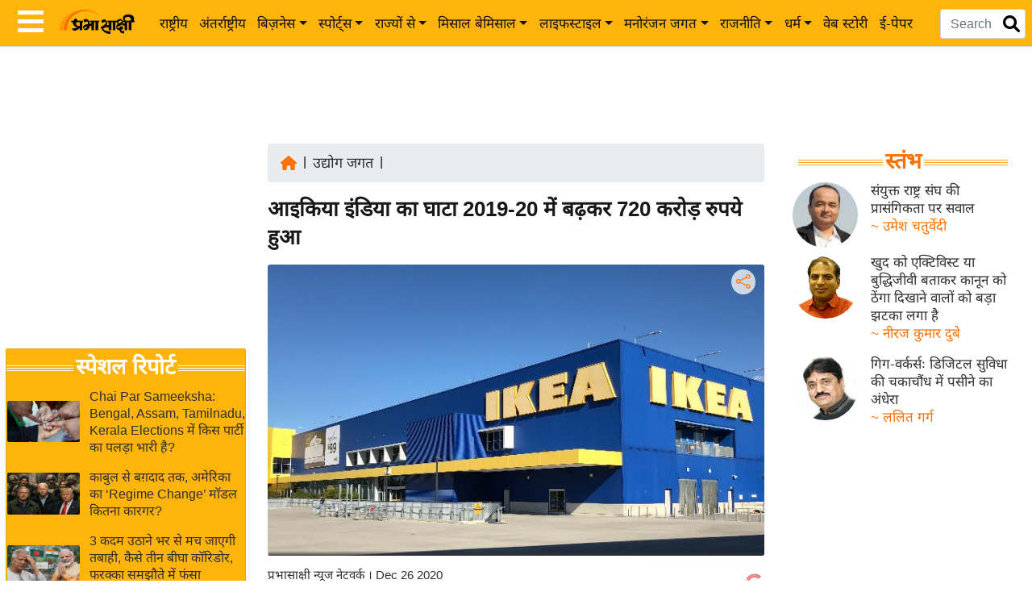

--- FILE ---
content_type: text/html; charset=utf-8
request_url: https://www.google.com/recaptcha/api2/aframe
body_size: 146
content:
<!DOCTYPE HTML><html><head><meta http-equiv="content-type" content="text/html; charset=UTF-8"></head><body><script nonce="-udhSf9ofEGEJjP0Pc2n_g">/** Anti-fraud and anti-abuse applications only. See google.com/recaptcha */ try{var clients={'sodar':'https://pagead2.googlesyndication.com/pagead/sodar?'};window.addEventListener("message",function(a){try{if(a.source===window.parent){var b=JSON.parse(a.data);var c=clients[b['id']];if(c){var d=document.createElement('img');d.src=c+b['params']+'&rc='+(localStorage.getItem("rc::a")?sessionStorage.getItem("rc::b"):"");window.document.body.appendChild(d);sessionStorage.setItem("rc::e",parseInt(sessionStorage.getItem("rc::e")||0)+1);localStorage.setItem("rc::h",'1767687456867');}}}catch(b){}});window.parent.postMessage("_grecaptcha_ready", "*");}catch(b){}</script></body></html>

--- FILE ---
content_type: application/javascript; charset=utf-8
request_url: https://fundingchoicesmessages.google.com/f/AGSKWxUZTSnPsBuUHCuIcm8HiLzDsAuDy4_3_tm3IHgUFIFiIyYa_GUmH5TGjm4gNIIRx8gBM2EtVdu7tACmB4LD1Du1EycmFbPimelrrCpxcKvo645PStr-UQGfdUC-4kJJFkrOp1i4WtaH_q9DZ2KwMcVdIi4y73bgJ_lbJceGOUD8iyx4W14jj0zvRNMp/_/ad_hcl_/incmpuad./adman-/js2.ad/size=/secondads.
body_size: -1286
content:
window['1bd35eb4-c2ac-4864-a7ab-d5ad619facf8'] = true;